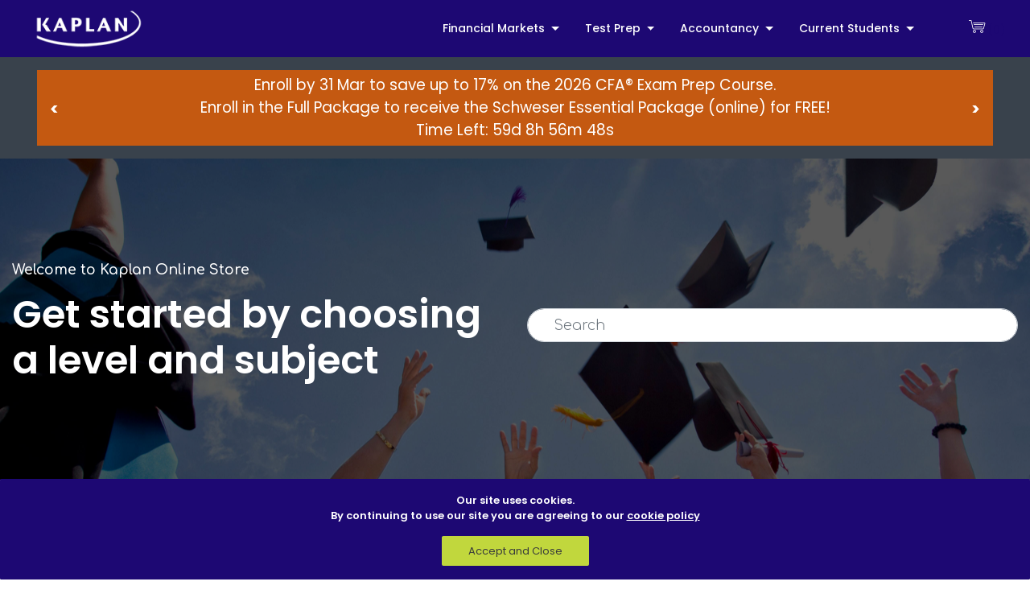

--- FILE ---
content_type: text/html;charset=UTF-8
request_url: https://store.kaplan.com.hk/cart/index
body_size: 6325
content:













<!DOCTYPE html>
<html lang="en">

<head basePath="" id="baseHtml">
<meta charset="utf-8">
<meta http-equiv="X-UA-Compatible" content="IE=edge">
<meta name="viewport" content="width=device-width, initial-scale=1">
<title>Kaplan Online Store</title>
<link rel="shortcut icon" href="/cart/images/favicon.ico" type="image/x-icon">
<!-- Bootstrap -->
<link rel="preconnect" href="https://fonts.gstatic.com">
<link href="https://fonts.googleapis.com/css2?family=Open+Sans:wght@300;400;600&display=swap" rel="stylesheet">
<link rel="stylesheet" href="/cart/css/layui-v2.5.7/css/layui.css" media="all">
<link href="/cart/css/bootstrap.css" rel="stylesheet">
<link href="/cart/css/public.css" rel="stylesheet">
<!-- jQuery (necessary for Bootstrap's JavaScript plugins) -->
<script src="/cart/js/jquery-3.4.1.min.js"></script>
<!-- Include all compiled plugins (below), or include individual files as needed -->
<script src="/cart/js/popper.min.js"></script>
<script src="/cart/js/bootstrap.min.js"></script>
<script src="/cart/css/layui-v2.5.7/layui.js" charset="utf-8"></script>
<script src="/cart/js/function.js"></script>
<script src="/js/common.js"></script>
</head>



<script type="text/javascript">
function searchDD()
{
	if($.trim($("#searchHome").val()))
	{
		$("#searchHomeForm").submit();
	}
	else
	{
		layer.alert('Please input search key value.', {
    		title:' ',
    		icon: 5
    	});
	}
}
</script>
<body>
	















<header>
	<div class="container-fluid">
		<nav class="navbar navbar-expand-lg d-flex navbar-dark bg-primary">
			<a class="navbar-brand" href="/cart/index">
				<img class="img-fluid" src="/cart/images/logo.png">
			</a>
			<div class="cartbox navbar-btn order-3 flex-md-grow-0 flex-grow-1">
				<a href="/cart/basket" class=" float-right d-none d-lg-block">
					<div class="bag-wrapper">
						<div class="bag-wrapper"> <span class="mbr-iconfont mbri-shopping-cart"></span> <span class="cartTotalQty">(0)</span></div>
					</div>
				</a>
				
				<!--Search-->
				<a data-toggle="collapse" href="#Searchbar" role="button" aria-expanded="false" aria-controls="Search" class="float-right search mr-4 d-none d-lg-block collapsed">
           			<span class="mbr-iconfont mbri-search"></span>
					<span class="fa fa-times"></span>
         		</a>
			</div>

			<div class="collapse navbar-collapse mr-auto " id="navbarCollapse">
				<ul class="navbar-nav ml-auto">
					
					<li class="nav-item dropdown">
						<a class="nav-link dropdown-toggle" data-toggle="dropdown" href="#">
							Financial Markets
						</a>
						
						<ul class="dropdown-menu" >
							
							<li class="dropdown-submenu">
								<a class="dropdown-item dropdown-toggle" href="/cart/category/19">
									CFA&reg; Exam Prep Course
								</a>
								
								<ul class="dropdown-menu">
									
									<li>
										<a class="dropdown-item" href="/cart/productList/131">Level I</a>
									</li>
									
									<li>
										<a class="dropdown-item" href="/cart/productList/149">Level II</a>
									</li>
									
									<li>
										<a class="dropdown-item" href="/cart/productList/148">Level III</a>
									</li>
									
								</ul>
								
							</li>
							
							<li class="dropdown-submenu">
								<a class="dropdown-item dropdown-toggle" href="/cart/category/20">
									FRM&reg; Exam Prep Course
								</a>
								
								<ul class="dropdown-menu">
									
									<li>
										<a class="dropdown-item" href="/cart/productList/59">Part I</a>
									</li>
									
									<li>
										<a class="dropdown-item" href="/cart/productList/60">Part II</a>
									</li>
									
								</ul>
								
							</li>
							
							<li class="dropdown-submenu">
								<a class="dropdown-item dropdown-toggle" href="/cart/category/144">
									Schweser Study Package &#x28;CFA&reg;, FRM&reg;, ESG&#x29;
								</a>
								
								<ul class="dropdown-menu">
									
									<li>
										<a class="dropdown-item" href="/cart/productList/145">CFA&reg;</a>
									</li>
									
									<li>
										<a class="dropdown-item" href="/cart/productList/146">FRM&reg;</a>
									</li>
									
									<li>
										<a class="dropdown-item" href="/cart/productList/189">ESG</a>
									</li>
									
								</ul>
								
							</li>
							
							<li class="dropdown-submenu">
								<a class="dropdown-item dropdown-toggle" href="/cart/category/18">
									Licensing Examination
								</a>
								
								<ul class="dropdown-menu">
									
									<li>
										<a class="dropdown-item" href="/cart/productList/171">Paper 1</a>
									</li>
									
									<li>
										<a class="dropdown-item" href="/cart/productList/172">Paper 2</a>
									</li>
									
									<li>
										<a class="dropdown-item" href="/cart/productList/173">Paper 3</a>
									</li>
									
									<li>
										<a class="dropdown-item" href="/cart/productList/174">Paper 6</a>
									</li>
									
									<li>
										<a class="dropdown-item" href="/cart/productList/175">Paper 7</a>
									</li>
									
									<li>
										<a class="dropdown-item" href="/cart/productList/177">Paper 8</a>
									</li>
									
									<li>
										<a class="dropdown-item" href="/cart/productList/178">Paper 16</a>
									</li>
									
								</ul>
								
							</li>
							
							<li class="dropdown-submenu">
								<a class="dropdown-item dropdown-toggle" href="/cart/category/158">
									&#x8b49;&#x52b5;&#x53ca;&#x671f;&#x8ca8;&#x5f9e;&#x696d;&#x54e1;&#x8cc7;&#x683c;&#x8003;&#x8a66; &#x28;&#x5ee3;&#x6771;&#x8a71;&#x29;
								</a>
								
								<ul class="dropdown-menu">
									
									<li>
										<a class="dropdown-item" href="/cart/productList/164">&#x5377;&#x4e00;</a>
									</li>
									
									<li>
										<a class="dropdown-item" href="/cart/productList/165">&#x5377;&#x4e03;</a>
									</li>
									
									<li>
										<a class="dropdown-item" href="/cart/productList/167">&#x5377;&#x516b;</a>
									</li>
									
									<li>
										<a class="dropdown-item" href="/cart/productList/168">&#x5377;&#x4e00;,&#x4e03;,&#x516b;</a>
									</li>
									
								</ul>
								
							</li>
							
							<li class="dropdown-submenu">
								<a class="dropdown-item dropdown-toggle" href="/cart/category/22">
									Professional Development Training Course
								</a>
								
								<ul class="dropdown-menu">
									
									<li>
										<a class="dropdown-item" href="/cart/productList/63">Short Course &amp; Online Course</a>
									</li>
									
								</ul>
								
							</li>
							
						</ul>
						
					</li>
					
					<li class="nav-item dropdown">
						<a class="nav-link dropdown-toggle" data-toggle="dropdown" href="#">
							Test Prep
						</a>
						
						<ul class="dropdown-menu" >
							
							<li class="dropdown-submenu">
								<a class="dropdown-item dropdown-toggle" href="/cart/category/23">
									Post-Graduate
								</a>
								
								<ul class="dropdown-menu">
									
									<li>
										<a class="dropdown-item" href="/cart/productList/52">GMAT</a>
									</li>
									
									<li>
										<a class="dropdown-item" href="/cart/productList/137">GRE</a>
									</li>
									
								</ul>
								
							</li>
							
							<li class="dropdown-submenu">
								<a class="dropdown-item dropdown-toggle" href="/cart/category/24">
									Pre-College
								</a>
								
								<ul class="dropdown-menu">
									
									<li>
										<a class="dropdown-item" href="/cart/productList/53">SAT</a>
									</li>
									
									<li>
										<a class="dropdown-item" href="/cart/productList/55">SSAT</a>
									</li>
									
								</ul>
								
							</li>
							
							<li class="dropdown-submenu">
								<a class="dropdown-item dropdown-toggle" href="/cart/category/107">
									English Language Training
								</a>
								
								<ul class="dropdown-menu">
									
									<li>
										<a class="dropdown-item" href="/cart/productList/108">IELTS</a>
									</li>
									
									<li>
										<a class="dropdown-item" href="/cart/productList/192">Young Learner</a>
									</li>
									
								</ul>
								
							</li>
							
						</ul>
						
					</li>
					
					<li class="nav-item dropdown">
						<a class="nav-link dropdown-toggle" data-toggle="dropdown" href="#">
							Accountancy
						</a>
						
						<ul class="dropdown-menu" >
							
							<li class="dropdown-submenu">
								<a class="dropdown-item dropdown-toggle" href="/cart/category/25">
									HKICPA New QP
								</a>
								
								<ul class="dropdown-menu">
									
									<li>
										<a class="dropdown-item" href="/cart/productList/66">Regular Course</a>
									</li>
									
								</ul>
								
							</li>
							
							<li class="dropdown-submenu">
								<a class="dropdown-item dropdown-toggle" href="/cart/category/26">
									HKICPA Capstone
								</a>
								
								<ul class="dropdown-menu">
									
									<li>
										<a class="dropdown-item" href="/cart/productList/85">Capstone Intensive Course</a>
									</li>
									
								</ul>
								
							</li>
							
							<li class="dropdown-submenu">
								<a class="dropdown-item dropdown-toggle" href="/cart/category/27">
									ACCA
								</a>
								
								<ul class="dropdown-menu">
									
									<li>
										<a class="dropdown-item" href="/cart/productList/202">Online Regular Course</a>
									</li>
									
								</ul>
								
							</li>
							
							<li class="dropdown-submenu">
								<a class="dropdown-item dropdown-toggle" href="/cart/category/28">
									CPA Australia
								</a>
								
								<ul class="dropdown-menu">
									
									<li>
										<a class="dropdown-item" href="/cart/productList/72">Intensive Revision Course</a>
									</li>
									
								</ul>
								
							</li>
							
						</ul>
						
					</li>
					
					<li class="nav-item dropdown">
						<a class="nav-link dropdown-toggle" data-toggle="dropdown" href="#">
							Current Students
						</a>
						
						<ul class="dropdown-menu" >
							
							<li class="dropdown-submenu">
								<a class="dropdown-item dropdown-toggle" href="/cart/category/196">
									Tuition Fee Settlement
								</a>
								
								<ul class="dropdown-menu">
									
									<li>
										<a class="dropdown-item" href="/cart/productList/201">Bachelor&#x27;s Programmes</a>
									</li>
									
									<li>
										<a class="dropdown-item" href="/cart/productList/198">Master&#x27;s Programme</a>
									</li>
									
								</ul>
								
							</li>
							
						</ul>
						
					</li>
					
					
					<li class="nav-item d-lg-none"><a class="nav-link" href="/cart/basket"> Cart </a></li>
					<li class="nav-item d-lg-none"><a class="nav-link search collapsed" data-toggle="collapse" href="#Searchbar" role="button" aria-expanded="false" aria-controls="Search"> <span class="mbr-iconfont mbri-search"></span><span class="fa fa-times"></span>   Search </a> 
					</li>
				</ul>

			</div>

			<button class="navbar-toggler collapsed float-right pl-4 order-3" type="button" data-toggle="collapse" data-target="#navbarCollapse" aria-expanded="false" aria-label="Toggle navigation">
				<div>
					<em></em> <em></em> <em></em>
				</div>
			</button>

		</nav>
	</div>
	
	<!--search new-->
	<form action="/cart/search" method="post" id="searchForm">
		 <div class="collapse bg-primary" id="Searchbar">
  			<div class="container px-3 py-2">
	  
	  			<div class="row">
	  			<div class="col-12">

   				<div class="input-group py-1 px-3 bg-white rounded">
   				 <input type="hidden" id="searchPage" name="searchPage" value="1">
   				 <input type="text" id="searchKey" name="searchKey" class="form-control" Placeholder="Search for ...">

                   <!--  <div class="input-group-append">
                    <a class="btn btn-outline-primary bg-white" onclick="javascript:searchDD()">Search</a>
                  </div> -->
                </div>
		  </div>

	  </div>

  </div>
</div> 
</form>
</header>
<script type="text/javascript">
function searchDD()
{
	if($.trim($("#searchKey").val()))
	{
		$("#searchForm").submit();
	}
	else
	{
		layer.alert('Please input search key value.', {
    		title:' ',
    		icon: 5
    	});
	}
}
</script>



	
	<div class="bg-dark headerNotice">
		<div class="container">
			<div class="row">
				<div class="col-12">
					<div class="p-2 text-white text-center mb-0 small">
						<!DOCTYPE html>
<html lang="en">

<header>
</header>
<script type="text/javascript">
function searchDD()
{
	if($.trim($("#searchKey").val()))
	{
		$("#searchForm").submit();
	}
	else
	{
		layer.alert('Please input search key value.', {
    		title:' ',
    		icon: 5
    	});
	}
}
</script>



	
	<div class="bg-dark headerNotice">
		<div class="container">
			<div class="row">
				<div class="col-12">
					<div class="p-2 text-white text-center mb-0 small">
						<style>
/* Slideshow container */


 .slideshow01-container {
  position: relative;
  background: #C45911;
}



 .slideshow02-container {
  position: relative;
  background: #85CA3A;
} 



 .slideshow03-container {
  position: relative;
  background: #89aad8;
} 


 .slideshow04-container {
  position: relative;
  background: #1173b2;
}



/* Slides */
.mySlides {
  display: none;
  padding: 5px;
  text-align: center;
  color: #FFFFFF;
}

/* Next & previous buttons */
.prev,
.next {
  cursor: pointer;
  position: absolute;
  top: 50%;
  width: auto;
  margin-top: -30px;
  padding: 16px;
  color: #888;
  font-weight: bold;
  font-size: 20px;
  border-radius: 0 3px 3px 0;
  user-select: none;
}

/* Position the "next button" to the right */
.next {
  position: absolute;
  right: 0;
  border-radius: 3px 0 0 3px;
}

.prev {
  position: absolute;
  left: 0;
  border-radius: 3px 0 0 3px;
}

</style>

<div id="mySlidesContainer" class="slideshow01-container">


<div class="mySlides">
<span style="color: #ffffff; font-size: 14pt;">Enroll by 31 Mar to save up to 17% on the 2026 CFA® Exam Prep Course.<br />Enroll in the Full Package to receive the Schweser Essential Package (online) for FREE!<br/>
<span style="color: #ffffff; font-size: 14pt;">Time Left: <a id="kaplanpromotion1"></a></span>
</div>

<!--
<div class="mySlides">
<span style="color: #ffffff; font-size: 14pt;">Enroll by 17 Nov to save up to 17% on the 2026 CFA® Exam Prep Course. <br /> Enroll in the Full Package to receive the Schweser Essential Package (online) for FREE! <strong></strong><a href="/cart/productList/19" target="_blank" rel="noopener"><br/><span style="text-decoration: underline;"><strong>GET DISCOUNT NOW!</strong></span></a></span>
<br />
<span style="color: #ffffff; font-size: 14pt;">Time Left: <a id="kaplanpromotion2"></a></span>
</div>
-->


<div class="mySlides">
<span style="color: #ffffff; font-size: 14pt;">Enjoy $300 Early Bird Discount for The CPA Australia Intensive Revision Course <a href="/cart/category/28" target="_blank" rel="noopener"><br/><span style="text-decoration: underline;"><strong>GET DISOUNT NOW!</strong></span></a></span>
<br />
<span style="color: #ffffff; font-size: 14pt;">Time Left: <a id="kaplanpromotion2"></a></span>
</div>


<!--
<div class="mySlides">
<span style="color: #ffffff; font-size: 14pt;">證券及期貨資格考試 (廣東話課程) 2025年，享有額外$200 網上優惠折扣 (2025年7月1 日生效) 優惠碼: <strong>LE2025JUL</strong><a href="/cart/category/158" target="_blank" rel="noopener"><br/><span style="text-decoration: underline;"><strong>立即報名</strong></span></a></span>
<br />
<span style="color: #ffffff; font-size: 14pt;">Time Left: <a id="kaplanpromotion4"></a></span>
</div>
-->

<a class="prev" onclick="plusSlides(-1)"><</a>
<a class="next" onclick="plusSlides(1)">></a>
</div>



<script>

var slideIndex = 0;
showSlides();

function plusSlides(n) {
  navSlides(slideIndex += n);
}

function showSlides() {
  var i;
  var slides = document.getElementsByClassName("mySlides");
  for (i = 0; i < slides.length; i++) {
    slides[i].style.display = "none";  
  }
  slideIndex++;
  if (slideIndex > slides.length) {slideIndex = 1}    
  slides[slideIndex-1].style.display = "block";  
  setTimeout(showSlides, 8000); // Change image every 8 seconds

   if (slideIndex == 1) {
    var NAME = document.getElementById("mySlidesContainer");
    var currentClass = NAME.className;
    NAME.className = "slideshow01-container";
  }


   else if (slideIndex == 2) {
   var NAME = document.getElementById("mySlidesContainer");
   var currentClass = NAME.className;
   NAME.className = "slideshow02-container";
  }


   else if (slideIndex == 3) {
   var NAME = document.getElementById("mySlidesContainer");
   var currentClass = NAME.className;
   NAME.className = "slideshow03-container";
  }

  
  else if (slideIndex == 4) {
   var NAME = document.getElementById("mySlidesContainer");
   var currentClass = NAME.className;
   NAME.className = "slideshow04-container";
  }
    

}

function navSlides(n) {
  var i;
  var slides = document.getElementsByClassName("mySlides");
  if (n > slides.length) {slideIndex = 1}    
  if (n < 1) {slideIndex = slides.length}
  for (i = 0; i < slides.length; i++) {
      slides[i].style.display = "none";  
  }
  slides[slideIndex-1].style.display = "block";

   if (slideIndex == 1) {
    var NAME = document.getElementById("mySlidesContainer");
    var currentClass = NAME.className;
    NAME.className = "slideshow01-container";
  }


   else if (slideIndex == 2) {
    var NAME = document.getElementById("mySlidesContainer");
    var currentClass = NAME.className;
    NAME.className = "slideshow02-container";
  }


   else if (slideIndex == 3) {
    var NAME = document.getElementById("mySlidesContainer");
    var currentClass = NAME.className;
    NAME.className = "slideshow03-container";
  }

  
    else if (slideIndex == 4) {
    var NAME = document.getElementById("mySlidesContainer");
    var currentClass = NAME.className;
    NAME.className = "slideshow04-container";
  }

 
}

// Set the date we're counting down to



// Update the count down every 1 second
   function updateCountdownTimers() {
      // Set the countdown dates for each timer
      var countdownDates = [
              new Date("31 Mar, 2026 23:59:59").getTime(), // 1.CFA
              //new Date("17 Nov, 2025 23:59:59").getTime(), // 2.CFA
             new Date("8 Feb, 2026 23:59:59").getTime(), // 3.CPAA
             //new Date("15 Jul, 2025 23:59:59").getTime(), // 4.LE2025JUL

      ];

      // Get today's date and time
      var now = new Date().getTime();

      for (var i = 0; i < countdownDates.length; i++) {
        var distance = countdownDates[i] - now;

        // Calculate days, hours, minutes, and seconds
        var days = Math.floor(distance / (1000 * 60 * 60 * 24));
        var hours = Math.floor((distance % (1000 * 60 * 60 * 24)) / (1000 * 60 * 60));
        var minutes = Math.floor((distance % (1000 * 60 * 60)) / (1000 * 60));
        var seconds = Math.floor((distance % (1000 * 60)) / 1000);

        // Get the ID 
        var elementId = "kaplanpromotion" + (i + 1);


        var element = document.getElementById(elementId);
        if (element) {
          if (distance < 0) {
            element.innerHTML = "EXPIRED";
          } else {
            element.innerHTML = days + "d " + hours + "h " + minutes + "m " + seconds + "s ";
          }
        }
      }
    }

    // Call the function initially
    updateCountdownTimers;

    // Call the function every second
    var x = setInterval(updateCountdownTimers, 1000);

</script>
					</div>
				</div>
			</div>
		</div>

	</div>
	

</body>
</html>

<script>document.querySelectorAll('.col.form-group[data-for="searchHome"], .mbr-iconfont.mbri-search')

        .forEach(el => el.style.display = 'none');</script>
					</div>
				</div>
			</div>
		</div>

	</div>
	

	<section>
		
		<section class="container-fluid px-0">
		    <div class="position-relative mainbanner" style="background-image:url('/upload/images/banner/A076A2B57F85B15B9BEED2F9E48730DD_1768381007023_57453f145f5549afa14e6b3b58ff2a32.jpg');">
		      <div class=" position-relative d-flex flex-column h-100 border-primary justify-content-center" style="z-index: 999">
		        <div>
		          <div class="container">
		            <div class="row">
		              <div class="col-lg-6 col-md-6 col-12 align-left">
		                <h2 class="mbr-section-subtitle mbr-white mbr-fonts-style mb-3 display-7"> <strong>Welcome to Kaplan Online Store</strong></h2>
		                <h1 class="mbr-section-title mbr-white mbr-fonts-style mb-4 display-2"><strong>Get started by choosing a level and subject</strong></h1>
		              </div>
		              <div class="col-lg-6 col-md-6 col-12 align-right m-auto">
		                <div class="dragArea form-row">
		                  <div class="col form-group" data-for="searchHome">
							<form action="/cart/search" method="post" id="searchHomeForm">
								<input id="searchHome" type="text" name="searchKey" data-form-field="searchHome" required="required" class="form-control special-form display-7" placeholder="Search" onclick="javascript:searchHomeDD()"> 
							</form>
		                  </div>
		                </div>
		              </div>
		            </div>
		          </div>
		        </div>
		      </div>
		    </div>
		  </section>
		

		<div class="container-fluid">


			<nav class="row productlist list-unstyled justify-content-center py-4">
				<!--product group-->
				
				<li class="col-md-3 col-sm-6 col-6 mb-4">
					<a class="thumbnail" href="/cart/category/15">
						<div href="" class="productimg">
							<img src="/upload/images/category/1629270328250_47ABCAFAB92863B60184B0D6943AEA24_59fa3adf2f994b3ca08dbfe4c85632fe.jpg" alt="Financial Markets" class="img-fluid">
						</div>
						<div class="caption text-center py-4">
							<h4 class="text-primary">Financial Markets</h4>
						</div>
					</a>
				</li>
				
				<li class="col-md-3 col-sm-6 col-6 mb-4">
					<a class="thumbnail" href="/cart/category/16">
						<div href="" class="productimg">
							<img src="/upload/images/category/1629270284404_47ABCAFAB92863B60184B0D6943AEA24_59099b00acd940b3b38838cbac940347.jpg" alt="Test Prep" class="img-fluid">
						</div>
						<div class="caption text-center py-4">
							<h4 class="text-primary">Test Prep</h4>
						</div>
					</a>
				</li>
				
				<li class="col-md-3 col-sm-6 col-6 mb-4">
					<a class="thumbnail" href="/cart/category/17">
						<div href="" class="productimg">
							<img src="/upload/images/category/1628053912516_97E19D43C85D62ADD392407FEA4E9BA8_8d9cf80a40d44c6db2e0a2e625c70752.jpg" alt="Accountancy" class="img-fluid">
						</div>
						<div class="caption text-center py-4">
							<h4 class="text-primary">Accountancy</h4>
						</div>
					</a>
				</li>
				
				<li class="col-md-3 col-sm-6 col-6 mb-4">
					<a class="thumbnail" href="/cart/category/75">
						<div href="" class="productimg">
							<img src="/upload/images/category/1627435117178_524BA62C690F9D643B19A8759374B41E_0e70d9d57a9041e085949a6ed6a1ea78.jpg" alt="Current Students" class="img-fluid">
						</div>
						<div class="caption text-center py-4">
							<h4 class="text-primary">Current Students</h4>
						</div>
					</a>
				</li>
				

			</nav>
			<!--productlist end-->

			<nav class="row productlist list-unstyled justify-content-center py-2">
				<!--product group-->
				
				
				

			</nav>
		</div>
		<!--container-->

		
	</section>
	









<footer>
	<div class="bg-primary pt-3 mt-md-5 py-md-4 border-top">
<div class="container">
<div class="row">
<div class="col-md-3 col-6">
<ul class="list-unstyled small mt-1" style="font-size: 15px;">
<li><a class="text-white" href="https://www.kaplan.com.hk/about-us/company-overview" target="_blank" rel="noopener">Company Overview</a></li>
<li><a class=" text-white" href="https://www.kaplan.com.hk/about-us" target="_blank" rel="noopener">About Us</a></li>
<li><a class="text-white" href="https://www.kaplan.com.hk/about-us/our-team" target="_blank" rel="noopener">Leadership</a></li>
</ul>
</div>
<div class="col-md-3 col-6">
<ul class="list-unstyled small mt-1" style="font-size: 15px;">
<li class="nav-item"><a class="text-white" href="https://www.kaplan.com.hk/bad-weather-arrangements" target="_blank" rel="noopener">Bad Weather Arrangements</a></li>
<li class="nav-item"><a class="text-white" href="https://www.kaplan.com.hk/privacy-policy" target="_blank" rel="noopener">Privacy Policy</a></li>
<li class="nav-item"><a class="text-white" href="https://www.kaplan.com.hk/terms-of-use" target="_blank" rel="noopener">Terms of Use</a></li>
<li class="nav-item"><a class="text-white" href="https://www.kaplan.com.hk/code-of-conduct" target="_blank" rel="noopener">Code of Conduct</a></li>
</ul>
</div>
<div class="col-md-6 col-12 text-right"><img src="/cart/images/logo.png" /> <small class="d-block mb-3 text-white">&copy; 2025 Kaplan Hong Kong. All Rights Reserved.</small> <!-- <h3 class="subtext-2 mbr-fonts-style" style="font-size: 12px; color: white;">Supported payment methods</h3>
<ul class="list-unstyled small mt-1" style="display: flex; justify-content: flex-end;">
<li class="nav-item"><img src="/upload/images/tinymce/95D6260551A9516C09BEFCD7870CC57F_1631075458031_6445327432b14a819e9bd034fa86c3d9.png" alt="Visa" height="30" />&nbsp;</li>
<li class="nav-item"><img src="/upload/images/tinymce/95D6260551A9516C09BEFCD7870CC57F_1631075473129_5509ade746f7430b982a88930692d66a.png" alt="Master Card" height="30" /><img src="/upload/images/tinymce/08080516AFFB5D230F716D0AB0733C46_1688634597127_efc7e863d6c84cb1bc6116f9e2ce980b.gif" alt="FPS" height="30" /><img src="/upload/images/tinymce/08080516AFFB5D230F716D0AB0733C46_1688634619079_dca9c070e19a4c7192e24ef35b3d1f2e.gif" alt="PayMe" height="30" /></li>
</ul> --></div>
</div>
</div>
</div>
</footer>

<button onclick="topFunction()" id="myBtn" class="btn-top btn-primary" title="Go to top"><i class="fa fa-angle-up fa-2x" aria-hidden="true"></i></button>

<div id="cookieWarming" class="alert bg-primary text-center alert-dismissible fade show position-fixed w-100 p-3 m-0" role="alert" style="bottom: 0; display: none;">
	<p class="text-white" style="font-size: 13px">
		<b>
			Our site uses cookies.
			<br>
			By continuing to use our site you are agreeing to our
			<a class="text-white" style="text-decoration: underline;" target="_blank" href="https://kaplanpublishing.co.uk/about/privacy-cookie-policy">cookie policy</a>
		</b>
	</p>
	<a class="btn btn-secondary" data-dismiss="alert" style="font-size: 13px">Accept and Close</a>

</div>
<script type="text/javascript">
	$(document).ready(function()
	{
		$('#cookieWarming').on('closed.bs.alert', function()
		{
			setCookie("cookieWarming", true);
		})
		if (getCookie("cookieWarming"))
		{
			$('#cookieWarming').hide();
		}
		else
		{
			$('#cookieWarming').show();
		}
	});
</script>



<!-- Google tag (gtag.js) -->
<script async src="https://www.googletagmanager.com/gtag/js?id=G-5FYJKNELKQ"></script>
<script>
  window.dataLayer = window.dataLayer || [];
  function gtag(){dataLayer.push(arguments);}
  gtag('js', new Date());

  gtag('config', 'G-5FYJKNELKQ');
</script>

<script async src="https://www.googletagmanager.com/gtag/js?id=312992765"></script>
<script>
  window.dataLayer = window.dataLayer || [];
  function gtag(){dataLayer.push(arguments);}
  gtag('js', new Date());

  gtag('config', '312992765');
</script>
	
</body>
</html>


--- FILE ---
content_type: text/css
request_url: https://store.kaplan.com.hk/cart/css/public.css
body_size: -3
content:
@CHARSET "UTF-8";
.headerNotice p{
	margin-bottom: 0;
}

--- FILE ---
content_type: application/javascript
request_url: https://store.kaplan.com.hk/js/common.js
body_size: 4955
content:
var yesText= 'Yes';
var noText= 'No';
var confirmText= 'Confirm';
var viewText= 'View';
var editText= 'Edit';
var delText= 'Delete';

function getContextPath() {
    //var pathName = document.location.pathname;
    //var index = pathName.substr(1).indexOf("/");
    //var result = pathName.substr(0,index+1);
	var result = $("#baseHtml").attr("basePath");
	console.log("basePath:"+result);
    return result;
}


$(document).ready(function(){
	$(".removeImgBtn").each(function(){
		var divId = $(this).attr("id");
		var inputId = divId.replace('_del_btn','');
	 	$(this).click(function(){
		var my_element = $("#"+inputId); 
		if(my_element.length>0){ 
			$(this).parent().html("");
		}else{
			var template='<input id="'+inputId+'" type="hidden" name="'+inputId+'" value="">';
			$(this).parent().html(template);
		}
		
		});
		});
		
layui.use(['upload'], function () {
    var upload = layui.upload;
	$(".imgUploadBtn").each(function(){
		
		 var divId = $(this).attr("id");
		 var showId = divId.replace('_btn','_info');
		 var inputId = divId.replace('_btn','');
		 var folder_type = $(this).attr("folder_type");
	     var acceptMime = "image/*";
 		 if(folder_type == 'enrolForm')
		 {
			acceptMime = "image/jpeg,image/png,image/gif,application/octet-stream";
		 }
		 upload.render({
     	  elem: '#'+divId
     	  ,url: getContextPath()+'/ajaxImgUpload/'
     	  ,data: {folder_type: folder_type}
     	  ,accept:'file'
     	  ,acceptMime:acceptMime
     	  ,exts:'jpg|jpeg|png|gif|heic|heif'
     	  ,size:'51200'
     	  ,before: function(obj){
	
    		    layer.load(); 
    		    var template='<input id="'+inputId+'" type="hidden" name="'+inputId+'" value="">';
    		    $("#"+inputId).remove();              
    		    $("#"+divId).after(template);
				$('#'+showId).html("Uploading...");
    	  }
    	  ,done: function(res, index, upload){
    		    layer.closeAll('loading'); 
    		    if(res.resp_code=='0')
    		    {
    		    	$('#'+showId).html("Upload successfully: "+res.original_file_name);
    		    	$("#"+inputId).val(res.file_name);
    		    }
    		    else
    		    {
    		    	$('#'+showId).html("Upload fail. "+res.resp_msg);
    		    	$("#"+inputId).val("");
    		    }
		  }
		  ,error: function(index, upload){
			$('#'+showId).html("Upload fail, please try again.");
			$("#"+inputId).val("");
		    layer.closeAll('loading');
		  }
     });
	 });


	$(".fileUploadBtn").each(function(){
		 var divId = $(this).attr("id");
		 var showId = divId.replace('_btn','_info');
		 var inputId = divId.replace('_btn','');
		 var folder_type = $(this).attr("folder_type");
		 upload.render({
     	  elem: '#'+divId
     	  ,url: getContextPath()+'/ajaxFileUpload/'
     	  ,data: {folder_type: folder_type}
     	  ,accept:'file'
		  ,acceptMime:'application/pdf,application/vnd.ms-excel,application/msword,application/vnd.openxmlformats-officedocument.spreadsheetml.sheet,application/vnd.openxmlformats-officedocument.wordprocessingml.document'
     	  ,exts:'pdf|docx|xlsx|xls|doc'
     	  ,size:'51200'
     	  ,before: function(obj){
    		    layer.load(); 
    		    var template='<input id="'+inputId+'" type="hidden" name="'+inputId+'" value="">';
    		    $("#"+inputId).remove();              
    		    $("#"+divId).after(template);
				$('#'+showId).html("Uploading...");
    	  }
    	  ,done: function(res, index, upload){
    		    layer.closeAll('loading'); 
    		    if(res.resp_code=='0')
    		    {
    		    	$('#'+showId).html("Upload successfully: "+res.original_file_name);
    		    	$("#"+inputId).val(res.file_name);
    		    }
    		    else
    		    {
    		    	$('#'+showId).html("Upload fail. "+res.resp_msg);
    		    	$("#"+inputId).val("");
    		    }
		  }
		  ,error: function(index, upload){
			$('#'+showId).html("Upload fail, please try again.");
			$("#"+inputId).val("");
		    layer.closeAll('loading');
		  }
     });
	 });

	 });
});

//只能输入数字（正负，小数）
function checkNumber(obj)
{
	if(isNaN(obj.value) && !/^-$/.test(obj.value)){
         obj.value="";
     }
     if(!/^[+-]?\d*\.{0,1}\d{0,1}$/.test(obj.value)){
         obj.value=obj.value.replace(/\.\d{2,}$/,obj.value.substr(obj.value.indexOf('.'),3));
     }

	if(obj.value>1000000)
	{
		obj.value = 999999;
	}
	else if(obj.value<-1000000)
	{
		obj.value = -999999;
	}
	
}
//只能输入正负整数
function checkInteger(obj)
{
	if(isNaN(obj.value) && !/^-$/.test(obj.value)){
         obj.value="";
     }
	obj.value=obj.value.replace(/[^\-?\d]/g,'');
	
	if(obj.value>1000000)
	{
		obj.value = 999999;
	}
	else if(obj.value<-1000000)
	{
		obj.value = -999999;
	}
    
}
//只能输入正整数
function checkPositiveInt(obj)
{
	obj.value=obj.value.replace(/\D/g,'');
	
	if(obj.value>1000000)
	{
		obj.value = 999999;
	}
	else if(obj.value<-1000000)
	{
		obj.value = -999999;
	}
}
//只能输入正数
function checkPositiveNum(obj)
{
	if(isNaN(obj.value)){
         obj.value="";
     }
     if(!/^[+-]?\d*\.{0,1}\d{0,1}$/.test(obj.value)){
         obj.value=obj.value.replace(/\.\d{2,}$/,obj.value.substr(obj.value.indexOf('.'),3));
     }
	if(obj.value>1000000)
	{
		obj.value = 999999;
	}
	else if(obj.value<-1000000)
	{
		obj.value = -999999;
	}
}
$(document).ready(function(){
	$(".positiveInt").bind("input propertychange", function () {
	 	checkPositiveInt(this);
	});
	$(".checkPositiveNum").bind("input propertychange", function () {
	 	checkPositiveNum(this);
	});
	$(".checkInteger").bind("input propertychange", function () {
	 	checkInteger(this);
	});
	$(".checkNumber").bind("input propertychange", function () {
	 	checkNumber(this);
	});
});
$(document).ready(function(){
	$(".checkPositiveNum").bind("input propertychange", function () {
	 	checkPositiveNum(this);
	});
});

function ajaxGetCartInfo(isAll)
{
	layui.use(['layer'], function () {
 
	var loadingIcon = layer.load(0, {shade: [0.5,'#fff']});
    var ajaxAction = $.ajax({
		dataType: 'json',
		timeout:5000, 
	    type: "POST",
	    url: getContextPath()+"/cart/getCartInfo?isAll="+isAll,
		success : function(respObj) {
			ajaxSubmitSuccess(respObj, loadingIcon);
		},
		error : function() {
			window.location.href= getContextPath() + '/cart/basket';
		},
		complete : function(XMLHttpRequest, status) {
			ajaxSubmitComplete(XMLHttpRequest, status,loadingIcon, ajaxAction);
		}
	});
 
	});
		
}

/**
 * 
 * @param action submit action
 * @param dataStr submit data like 'name1=value1&name2=value2'
 * @param confirmDesc if not null ,then alert info
 */
 function submitAction(action,dataStr,confirmDesc)
 {
	 var loadingIcon = layer.load(0, {shade: [0.5,'#fff']});
	 if(confirmDesc != null && '' != confirmDesc)
	 {
		 layer.confirm(confirmDesc, {
			  title:' ',
			  btn: ['Yes','No'],
			  icon: 3
			}, function(){
				submitAction(action,dataStr,'');
			});
	 }
	 else
	 {
		 var postForm = document.createElement("form");//表单对象
		 postForm.method="post" ;
		 postForm.action = action ; 
		 
		 if(dataStr != null && "" != dataStr)
		 {
			 var datas = dataStr.split("&"); 

			 for(var i=0;i<datas.length;i++)
			 {
				 var input = document.createElement("input") ; //email input
				 input.setAttribute("name", datas[i].split("=")[0]) ;
				 input.setAttribute("value", datas[i].split("=")[1]);
				 input.setAttribute("type", "hidden");
				 postForm.appendChild(input) ;
				
			 } 
		 }
		  
		 document.body.appendChild(postForm) ;
		 
		 postForm.submit() ;
		 document.body.removeChild(postForm) ;
	 }
	 layer.close(loadingIcon);
	 
 }
function ajaxSubmit(action,data,confirmDesc)
{
	if(confirmDesc == null || '' == confirmDesc)
	{
		ajaxSubmitAction(action,data);
	}
	else
	{
		layer.confirm(confirmDesc, {
			  title:' ',
			  btn: [yesText,noText],
			  icon: 3
			}, function(){
				ajaxSubmitAction(action,data);
			});
	}
}
 function ajaxSubmitAction(action,data)
 {
	 var loadingIcon = layer.load(0, {shade: [0.5,'#fff']}); //0代表加载的风格，支持0-2
	 var ajaxAction =$.ajax({
		type:"post",
		async:false,
		url:action,//发送请求地址
		dataType:"json",
		data:data,
		timeout:20000, 
		
		//请求成功后的回调函数
		success:function(respObj,textStatus)
		{
			ajaxSubmitSuccess(respObj,loadingIcon);
		},
		//请求错误后的回调函数
		error:function()
		{
			ajaxSubmitError(loadingIcon);
		},
		//请求完成后最终执行函数
		complete:function(XMLHttpRequest,status)
		{
			ajaxSubmitComplete(XMLHttpRequest,status,loadingIcon,ajaxAction);
		}
		
	})
 }
 
function ajaxSubmitSuccess(respObj,loadingIcon)
{
	// icon图标样式
	var icon = 5;
	if(respObj.respCode =="1" || respObj.respCode =="11")
	{
		icon = 6;
	}
	var btnText = confirmText;
	if(respObj.btnText!=null && "" != respObj.btnText)
	{
		btnText = respObj.btnText;
	}
	if(respObj.detailMsg!=null)
	{
		var detailMsg = respObj.detailMsg;
		for (var key in detailMsg) 
		{
			$("."+key).html($.parseHTML(detailMsg[key]));
		}
	}
	
	//输出信息
	if(respObj.respMsg!=null && "" != respObj.respMsg)
	{
		layer.alert(respObj.respMsg, {
			closeBtn: 0,
    		title:' ',
    		btn: [btnText],
    		icon: icon
    	},function(index){
    		//跳转
    		if(respObj.redirectUrl!=null && "" != respObj.redirectUrl)
			{
    			var redirectUrl = respObj.redirectUrl;
    			if(redirectUrl.indexOf(getContextPath()) == -1)
    			{
    				redirectUrl = getContextPath() + respObj.redirectUrl;
    			}
    			var datas = redirectUrl.split("?"); 
    			//submitAction(datas[0],datas[1],'');
    			
				window.location.href= htmlEscape(getContextPath() +respObj.redirectUrl);
			}
    		layer.close(index);
    		if(respObj.respCode =="1")
    		{
				if(window.indexClose)
				{
					layer.close(window.indexClose);
					delete window.indexClose;
				}
				else
				{
					layer.closeAll();
				}
    			
    		}
    		
    	});
	}	
	else if(respObj.redirectUrl!=null && "" != respObj.redirectUrl)
	{
		var redirectUrl = respObj.redirectUrl;
		if(redirectUrl.indexOf(getContextPath()) == -1)
		{
			redirectUrl = getContextPath() + respObj.redirectUrl;
		}
		var datas = redirectUrl.split("?"); 
		//submitAction(datas[0],datas[1],'');
		window.location.href= htmlEscape(getContextPath() +respObj.redirectUrl);
	}
	layer.close(loadingIcon);
}

function ajaxSubmitError(loadingIcon)
{
	layer.alert('Request error.', {
		title:' ',
		btn: [confirmText],
		icon: 2
	})
	layer.close(loadingIcon);
}
function ajaxSubmitComplete(XMLHttpRequest,status,loadingIcon,ajaxAction)
{ 
	if(status!='success')
	{
		//ajaxAction.abort();
	}
	//layer.close(loadingIcon);
	var sessionStatus=XMLHttpRequest.getResponseHeader("sessionStatus"); 
	var errorMsg=XMLHttpRequest.getResponseHeader("errorMsg"); 
    if(sessionStatus=="timeout")
    {
    	layer.alert('Your session has expired due to inactivity or an incorrect page request.', {
    		title:' ',
    		btn: [confirmText],
    		icon: 5
    	},function(index){
    		window.location.href= getContextPath() +'/admin/login';
    	});
    	
    }
    else if(errorMsg != null)
    {
    	layer.alert('Request error：'+errorMsg, {
    		title:' ',
    		btn: [confirmText],
    		icon: 5
    	});
    }
    var token = XMLHttpRequest.getResponseHeader("token");
	if(token)
	{
		$(".token").val(token);
	}
    
}



/** 
 * js截取字符串，中英文都能用 
 * @param str：需要截取的字符串 
 * @param len: 需要截取的长度 
 */
function cutstr(str, len) {
    var str_length = 0;
    var str_len = 0;
    str_cut = new String();
    str_len = str.length;
    for (var i = 0; i < str_len; i++) {
        a = str.charAt(i);
        str_length++;
        if (escape(a).length > 4) {
            //中文字符的长度经编码之后大于4  
            str_length++;
        }
        str_cut = str_cut.concat(a);
        if (str_length >= len) {
            str_cut = str_cut.concat("...");
            return str_cut;
        }
    }
    //如果给定字符串小于指定长度，则返回源字符串；  
    if (str_length < len) {
        return str;
    }
}
//计算文件大小
function humanizeSize(size) {
    var i = Math.floor( Math.log(size) / Math.log(1024) );
    return ( size / Math.pow(1024, i) ).toFixed(2) * 1 + ' ' + ['B', 'kB', 'MB', 'GB', 'TB'][i];
 }

//写cookies 
function setCookie(name,value)
{
    var Days = 1;
    var exp = new Date();
    exp.setTime(exp.getTime() + Days*24*60*60*1000);
    document.cookie = name + "="+ escape (value) + ";expires=" + exp.toGMTString() + "; path=/";
}

//读取cookies
function getCookie(name)
{
    var arr,reg=new RegExp("(^| )"+name+"=([^;]*)(;|$)");
 
    if(arr=document.cookie.match(reg))
 
        return unescape(arr[2]);
    else
        return null;
}

//删除cookies
function delCookie(name)
{
    var exp = new Date();
    exp.setTime(exp.getTime() - 1);
    var cval=getCookie(name);
    if(cval!=null)
        document.cookie= name + "="+cval+";expires="+exp.toGMTString()+";SameSite=Strict";
} 

function generateUUID() {
    var d = new Date().getTime();
    if(window.performance && typeof window.performance.now === "function"){
        d += performance.now(); //use high-precision timer if available
    }
    var uuid = 'xxxxxxxx-xxxx-4xxx-yxxx-xxxxxxxxxxxx'.replace(/[xy]/g, function(c) {
        var r = (d + Math.random()*16)%16 | 0;
        d = Math.floor(d/16);
        return (c=='x' ? r : (r&0x3|0x8)).toString(16);
    });
    return uuid;
}
function htmlEscape(text){ 
  return text.replace(/[<>"&]/g, function(match, pos, originalText){
    switch(match){
    case "<": return "&lt;"; 
    case ">":return "&gt;";
    case "&":return "&amp;"; 
    case "\"":return "&quot;"; 
  } 
  }); 
}
function setFullTextEditor()
{
	$(".layui-textarea").each(function(){
  		var textarea = $(this);
  		var id = generateUUID();
  		
  		textarea.attr("id",id)
  		var name = textarea.attr("name")
		if(name)
		{
			textarea.removeAttr('name');
	  		textarea.before('<input type="hidden" name="'+name+'" value="">');
	  		tinymce.init({
				force_br_newlines : false,
      			force_p_newlines : false,
      			forced_root_block : '',
			    selector: '#'+id,
			    branding: false,
			    menubar: false,
			    toolbar: 'undo redo removeformat | styleselect fontsizeselect lineheight forecolor backcolor| bold italic underline strikethrough subscript superscript| bullist numlist| alignleft aligncenter alignright alignjustify| table image code',
			    plugins : 'advlist autolink link image lists preview table image imagetools autoresize code image',
				max_height:	 600,

				relative_urls: false, //使用相对url？
				remove_script_host: true, //是否删除url域名部分
				document_base_url: "/",
				images_upload_handler: function (blobInfo, succFun, failFun) {
		        var xhr, formData;
		        var file = blobInfo.blob();//转化为易于理解的file对象

				if(file.size>2621440)
				{
					failFun('File size is too large, the maximum size is 2.5MB.');
		            return;
				}
		        xhr = new XMLHttpRequest();
		        xhr.withCredentials = false;
		        xhr.open('POST', getContextPath()+'/ajaxImgUpload/?folder_type=tinymce');
				
		        xhr.onload = function() {
		            var json;

		            json = JSON.parse(xhr.responseText);

		            if (!json || typeof json.location != 'string' || json.resp_code!='0') {
		                //failFun('Invalid JSON: ' + json.resp_code);
						failFun(json.resp_msg);
		                return;
		            }
		            succFun(json.location);
		        };
		        formData = new FormData();
		        formData.append('file', file, file.name );
		        xhr.send(formData);
		    }
		 	});
	  		var editor = tinymce.editors[id];
	  		$(".submitBtn").click(function(){
	  			textarea.prev().val(Base64.encode(editor.getContent()));
			});
		}
  		
   	  });
}
 $(document).ready(function(){
  	setFullTextEditor();
   });

--- FILE ---
content_type: application/javascript
request_url: https://store.kaplan.com.hk/cart/js/function.js
body_size: 926
content:
// Scroll function handle links with @href started with '#' only
$(document).on('click', 'a.scroll[href^="#"]', function(e) {
    // target element id
    var id = $(this).attr('href');
    // target element
    var $id = $(id);
    if ($id.length === 0) {
        return;
    }
    // prevent standard hash navigation (avoid blinking in IE)
    e.preventDefault();
    // top position relative to the document
    var pos = $(id).offset().top - 109;
    // animated top scrolling
    $('body, html').animate({scrollTop: pos});
	
	$(id).addClass("focus").delay(1000).queue(function(next){
    $(this).removeClass("focus");
    next();
});
	
	
});


$(function() {
//cart function
  var submitIcon = $('.cart-open');
  var searchBox = $('.cartbox');
  var isOpen = false;
  submitIcon.click(
  function(){
   if(isOpen == false){
	   searchBox.addClass('opened');
	   isOpen = true;
	   } 
   else {searchBox.removeClass('opened');
   isOpen = false;
   }
  }); 
   submitIcon.mouseup(function(){
    return false;
	 alert("false");
   });
   searchBox.mouseup(function(){
    return false;
   });
  $(document).mouseup(function(){
   if(isOpen == true){
	searchBox.removeClass('opened');
	isOpen = false;
  }
});
//*cartbox open*//

//addminu click 
//add minus
$(".button_num").on("click", function() {
var $button = $(this);
var oldValue = $button.parent().find("input").val();
 if ($button.text() == "+") {
  	  var newVal = parseFloat(oldValue) + 1;
  	} else {
	   // Don't allow decrementing below zero
      if (oldValue > 0) {
        var newVal = parseFloat(oldValue) - 1;
	    } else {
        newVal = 0;
      }
	  }
$button.parent().find("input").val(newVal);
});
//*add minus ended*/

  
 





//end
});


function number_entry(e) {
var $button = $(e);
var oldValue = $button.parent().parent().find("input").val();
 if ($button.text() == "+") {
  	  var newVal = parseFloat(oldValue) + 1;
  	} else {
		
		var newVal = parseFloat(oldValue) - 1;
		
	   // Don't allow decrementing below zero
      if (oldValue > 0) {
       var newVal = parseFloat(oldValue) - 1;
	   } else {
        newVal = 0;
      }
	  }
$button.parent().parent().find("input").val(newVal);
}



$(function() {
//Get the button:
mybutton = document.getElementById("myBtn");

// When the user scrolls down 20px from the top of the document, show the button
window.onscroll = function() {scrollFunction()};

function scrollFunction() {
  if (document.body.scrollTop > 20 || document.documentElement.scrollTop > 20) {
    mybutton.style.display = "block";
  } else {
    mybutton.style.display = "none";
  }
}


//end
});
// When the user clicks on the button, scroll to the top of the document
function topFunction() {
  document.body.scrollTop = 0; // For Safari
  document.documentElement.scrollTop = 0; // For Chrome, Firefox, IE and Opera
}
